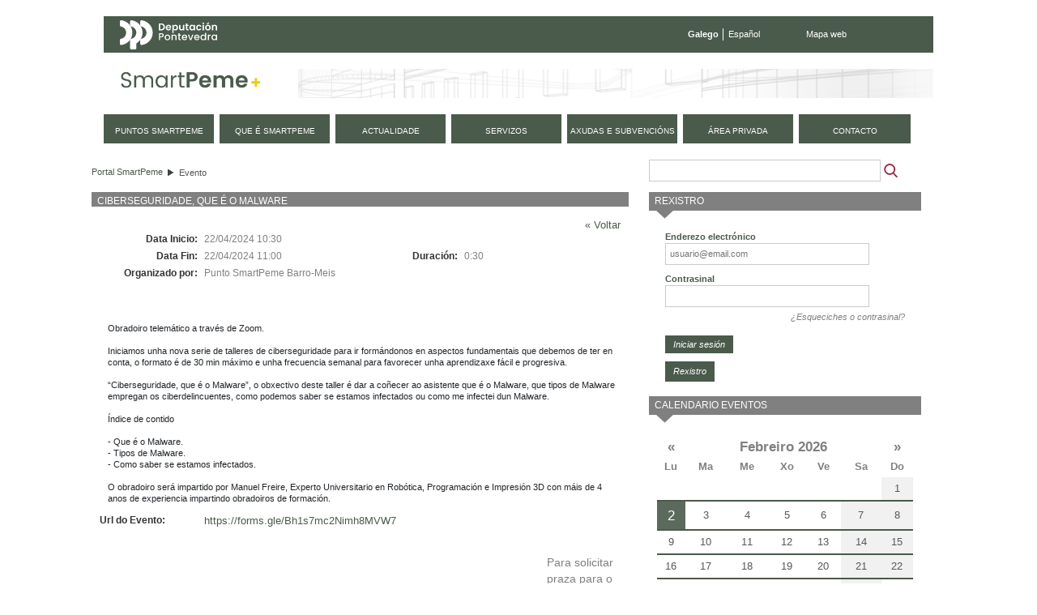

--- FILE ---
content_type: text/html;charset=UTF-8
request_url: https://smartpeme.depo.gal/gl/evento?p_p_id=detallesevento_WAR_CPAEportlet&eventId=11822593&redirect=https%3A%2F%2Fsmartpeme.depo.gal%2Fgl%2Fayudas-y-subvenciones%3Bjsessionid%3D659AE77A27F659AA2C8274EE5E9DFC88%3Fp_p_id%3Dayudas_WAR_CPAEportlet%26p_p_lifecycle%3D0%26p_p_state%3Dnormal%26p_p_mode%3Dview%26p_p_col_id%3Dcolumn-1%26p_p_col_pos%3D1%26p_p_col_count%3D2%26_ayudas_WAR_CPAEportlet_articleId%3D6918962
body_size: 9323
content:
<!DOCTYPE html> <html class="ltr" dir="ltr" lang="gl-ES"> <head> <title>Evento - SmartPeme</title> <meta http-equiv="X-UA-Compatible" content="IE=edge,chrome=1" /> <meta charset="utf-8"> <meta name="viewport" content="width=device-width, initial-scale=1, shrink-to-fit=no"> <link rel="stylesheet" href="https://stackpath.bootstrapcdn.com/bootstrap/4.1.3/css/bootstrap.min.css" integrity="sha384-MCw98/SFnGE8fJT3GXwEOngsV7Zt27NXFoaoApmYm81iuXoPkFOJwJ8ERdknLPMO" crossorigin="anonymous"> <meta content="text/html; charset=UTF-8" http-equiv="content-type" /> <link href="https://smartpeme.depo.gal/CPAE-mobile-theme/images/favicon.ico" rel="Shortcut Icon" /> <link href="https&#x3a;&#x2f;&#x2f;smartpeme&#x2e;depo&#x2e;gal&#x2f;evento&#x3f;p_p_id&#x3d;detallesevento_WAR_CPAEportlet&#x26;eventId&#x3d;11822593" rel="canonical" /> <link href="https&#x3a;&#x2f;&#x2f;smartpeme&#x2e;depo&#x2e;gal&#x2f;es&#x2f;evento&#x3f;p_p_id&#x3d;detallesevento_WAR_CPAEportlet&#x26;eventId&#x3d;11822593" hreflang="es-ES" rel="alternate" /> <link href="https&#x3a;&#x2f;&#x2f;smartpeme&#x2e;depo&#x2e;gal&#x2f;en&#x2f;evento&#x3f;p_p_id&#x3d;detallesevento_WAR_CPAEportlet&#x26;eventId&#x3d;11822593" hreflang="en-US" rel="alternate" /> <link href="&#x2f;html&#x2f;css&#x2f;main&#x2e;css&#x3f;browserId&#x3d;other&#x26;themeId&#x3d;CPAEmobile_WAR_CPAEmobiletheme&#x26;minifierType&#x3d;css&#x26;languageId&#x3d;gl_ES&#x26;b&#x3d;6101&#x26;t&#x3d;1376336428000" rel="stylesheet" type="text/css" /> <link href="/CPAE-portlet/css/main.css?browserId=other&amp;themeId=CPAEmobile_WAR_CPAEmobiletheme&amp;minifierType=css&amp;languageId=gl_ES&amp;b=6101&amp;t=1769970604000" rel="stylesheet" type="text/css" /> <link href="/html/portlet/search/css/main.css?browserId=other&amp;themeId=CPAEmobile_WAR_CPAEmobiletheme&amp;minifierType=css&amp;languageId=gl_ES&amp;b=6101&amp;t=1769970557000" rel="stylesheet" type="text/css" /> <link href="/html/portlet/login/css/main.css?browserId=other&amp;themeId=CPAEmobile_WAR_CPAEmobiletheme&amp;minifierType=css&amp;languageId=gl_ES&amp;b=6101&amp;t=1769970557000" rel="stylesheet" type="text/css" /> <link href="/html/portlet/journal_content/css/main.css?browserId=other&amp;themeId=CPAEmobile_WAR_CPAEmobiletheme&amp;minifierType=css&amp;languageId=gl_ES&amp;b=6101&amp;t=1769970557000" rel="stylesheet" type="text/css" /> <script type="text/javascript">/*<![CDATA[*/var Liferay={Browser:{acceptsGzip:function(){return true},getMajorVersion:function(){return 131},getRevision:function(){return"537.36"},getVersion:function(){return"131.0.0.0"},isAir:function(){return false},isChrome:function(){return true},isFirefox:function(){return false},isGecko:function(){return true},isIe:function(){return false},isIphone:function(){return false},isLinux:function(){return false},isMac:function(){return true},isMobile:function(){return false},isMozilla:function(){return false},isOpera:function(){return false},isRtf:function(){return true},isSafari:function(){return true},isSun:function(){return false},isWap:function(){return false},isWapXhtml:function(){return false},isWebKit:function(){return true},isWindows:function(){return false},isWml:function(){return false}},Data:{isCustomizationView:function(){return false},notices:[null]},ThemeDisplay:{getCDNDynamicResourcesHost:function(){return""},getCDNHost:function(){return""},getCompanyId:function(){return"10154"},getCompanyGroupId:function(){return"10192"},getUserId:function(){return"10158"},getDoAsUserIdEncoded:function(){return""},getPlid:function(){return"20375"},getLayoutId:function(){return"32"},getLayoutURL:function(){return"https://smartpeme.depo.gal/gl/evento"},isPrivateLayout:function(){return"false"},getParentLayoutId:function(){return"0"},getScopeGroupId:function(){return"10180"},getScopeGroupIdOrLiveGroupId:function(){return"10180"},getParentGroupId:function(){return"10180"},isImpersonated:function(){return false},isSignedIn:function(){return false},getDefaultLanguageId:function(){return"gl_ES"},getLanguageId:function(){return"gl_ES"},isAddSessionIdToURL:function(){return true},isFreeformLayout:function(){return false},isStateExclusive:function(){return false},isStateMaximized:function(){return false},isStatePopUp:function(){return false},getPathContext:function(){return""},getPathImage:function(){return"/image"},getPathJavaScript:function(){return"/html/js"},getPathMain:function(){return"/gl/c"},getPathThemeImages:function(){return"https://smartpeme.depo.gal/CPAE-mobile-theme/images"},getPathThemeRoot:function(){return"/CPAE-mobile-theme/"},getURLControlPanel:function(){return"/gl/group/control_panel;jsessionid=25A420755D401B4A39C5CB499C21CE33?doAsGroupId=10180&refererPlid=20375"},getURLHome:function(){return"https://smartpeme.depo.gal/web/smartpeme/inicio"},getSessionId:function(){return"25A420755D401B4A39C5CB499C21CE33"},getPortletSetupShowBordersDefault:function(){return true}},PropsValues:{NTLM_AUTH_ENABLED:false}};var themeDisplay=Liferay.ThemeDisplay;Liferay.AUI={getBaseURL:function(){return"https://smartpeme.depo.gal/html/js/aui/"},getCombine:function(){return true},getComboPath:function(){return"/combo/?browserId=other&minifierType=&languageId=gl_ES&b=6101&t=1377164128000&p=/html/js&"},getFilter:function(){return{replaceStr:function(c,b,a){return b+"m="+(c.split("/html/js")[1]||"")},searchExp:"(\\?|&)/([^&]+)"}},getJavaScriptRootPath:function(){return"/html/js"},getLangPath:function(){return"aui_lang.jsp?browserId=other&themeId=CPAEmobile_WAR_CPAEmobiletheme&colorSchemeId=01&minifierType=js&languageId=gl_ES&b=6101&t=1377164128000"},getRootPath:function(){return"/html/js/aui/"}};window.YUI_config={base:Liferay.AUI.getBaseURL(),comboBase:Liferay.AUI.getComboPath(),fetchCSS:true,filter:Liferay.AUI.getFilter(),root:Liferay.AUI.getRootPath(),useBrowserConsole:false};Liferay.authToken="jAN76Q63";Liferay.currentURL="\x2fgl\x2fevento\x3fp_p_id\x3ddetallesevento_WAR_CPAEportlet\x26eventId\x3d11822593\x26redirect\x3dhttps\x253A\x252F\x252Fsmartpeme\x2edepo\x2egal\x252Fgl\x252Fayudas-y-subvenciones\x253Bjsessionid\x253D659AE77A27F659AA2C8274EE5E9DFC88\x253Fp_p_id\x253Dayudas_WAR_CPAEportlet\x2526p_p_lifecycle\x253D0\x2526p_p_state\x253Dnormal\x2526p_p_mode\x253Dview\x2526p_p_col_id\x253Dcolumn-1\x2526p_p_col_pos\x253D1\x2526p_p_col_count\x253D2\x2526_ayudas_WAR_CPAEportlet_articleId\x253D6918962";Liferay.currentURLEncoded="%2Fgl%2Fevento%3Fp_p_id%3Ddetallesevento_WAR_CPAEportlet%26eventId%3D11822593%26redirect%3Dhttps%253A%252F%252Fsmartpeme.depo.gal%252Fgl%252Fayudas-y-subvenciones%253Bjsessionid%253D659AE77A27F659AA2C8274EE5E9DFC88%253Fp_p_id%253Dayudas_WAR_CPAEportlet%2526p_p_lifecycle%253D0%2526p_p_state%253Dnormal%2526p_p_mode%253Dview%2526p_p_col_id%253Dcolumn-1%2526p_p_col_pos%253D1%2526p_p_col_count%253D2%2526_ayudas_WAR_CPAEportlet_articleId%253D6918962";/*]]>*/</script> <script src="/html/js/barebone.jsp?browserId=other&amp;themeId=CPAEmobile_WAR_CPAEmobiletheme&amp;colorSchemeId=01&amp;minifierType=js&amp;minifierBundleId=javascript.barebone.files&amp;languageId=gl_ES&amp;b=6101&amp;t=1377164128000" type="text/javascript"></script> <script type="text/javascript">/*<![CDATA[*/Liferay.Portlet.list=["1_WAR_chatportlet","73_INSTANCE_vSxfF6V3799O","detallesevento_WAR_CPAEportlet","3","58","56_INSTANCE_KO1rMGk8JcQl","calendarioeventos_WAR_CPAEportlet"];/*]]>*/</script> <script type="text/javascript">/*<![CDATA[*/var _gaq=_gaq||[];_gaq.push(["_setAccount","UA-49300237-1"]);_gaq.push(["_trackPageview"]);(function(){var a=document.createElement("script");a.src=("https:"==document.location.protocol?"https://ssl":"http://www")+".google-analytics.com/ga.js";a.setAttribute("async","true");document.documentElement.firstChild.appendChild(a)})();/*]]>*/</script> <link class="lfr-css-file" href="https&#x3a;&#x2f;&#x2f;smartpeme&#x2e;depo&#x2e;gal&#x2f;CPAE-mobile-theme&#x2f;css&#x2f;main&#x2e;css&#x3f;browserId&#x3d;other&#x26;themeId&#x3d;CPAEmobile_WAR_CPAEmobiletheme&#x26;minifierType&#x3d;css&#x26;languageId&#x3d;gl_ES&#x26;b&#x3d;6101&#x26;t&#x3d;1710495156000" rel="stylesheet" type="text/css" /> <style type="text/css">#navigation a{font-size:.9em}</style> <style type="text/css">#p_p_id_detallesevento_WAR_CPAEportlet_{margin-top:0;margin-right:15px;margin-bottom:0;margin-left:0}#detallesevento-content tr:nth-child(5){display:none}#p_p_id_3_{margin-top:0;margin-right:0;margin-bottom:13px;margin-left:0}#p_p_id_56_INSTANCE_KO1rMGk8JcQl_{margin-top:0;margin-right:0;margin-bottom:15px;margin-left:0}</style> <script type="text/javascript">/*<![CDATA[*/var _gaq=_gaq||[];_gaq.push(["_setAccount","UA-49300237-1"]);_gaq.push(["_trackPageview"]);(function(){var b=document.createElement("script");b.type="text/javascript";b.async=true;b.src=("https:"==document.location.protocol?"https://ssl":"http://www")+".google-analytics.com/ga.js";var a=document.getElementsByTagName("script")[0];a.parentNode.insertBefore(b,a)})();/*]]>*/</script> <script src="https://code.jquery.com/jquery-3.3.1.slim.min.js" integrity="sha384-q8i/X+965DzO0rT7abK41JStQIAqVgRVzpbzo5smXKp4YfRvH+8abtTE1Pi6jizo" crossorigin="anonymous"></script> <script src="https://cdnjs.cloudflare.com/ajax/libs/popper.js/1.14.3/umd/popper.min.js" integrity="sha384-ZMP7rVo3mIykV+2+9J3UJ46jBk0WLaUAdn689aCwoqbBJiSnjAK/l8WvCWPIPm49" crossorigin="anonymous"></script> <script src="https://stackpath.bootstrapcdn.com/bootstrap/4.1.3/js/bootstrap.min.js" integrity="sha384-ChfqqxuZUCnJSK3+MXmPNIyE6ZbWh2IMqE241rYiqJxyMiZ6OW/JmZQ5stwEULTy" crossorigin="anonymous"></script> <script type="text/javascript" src="https://smartpeme.depo.gal/CPAE-mobile-theme/js/jquery-ui-1.10.4.custom.min.js"></script> <script type="text/javascript" src="https://smartpeme.depo.gal/CPAE-mobile-theme/js/jquery.maskedinput.min.js"></script> <script src="https://smartpeme.depo.gal/CPAE-mobile-theme/js/i18n/gl.js"></script> <script type="text/javascript" src="https://smartpeme.depo.gal/CPAE-mobile-theme/js/comun.js"></script> </head> <body class=" yui3-skin-sam controls-visible guest-site signed-out public-page site"> <nav class="navbar-collapse" id="navigation_mobile"> <div class="idiomas"> <ul class="idiomas"> <li class="activo"> Galego </li> <li class="last"> <a href="/es/evento?p_p_id=detallesevento_WAR_CPAEportlet&eventId=11822593&redirect=https%3A%2F%2Fsmartpeme.depo.gal%2Fgl%2Fayudas-y-subvenciones%3Bjsessionid%3D659AE77A27F659AA2C8274EE5E9DFC88%3Fp_p_id%3Dayudas_WAR_CPAEportlet%26p_p_lifecycle%3D0%26p_p_state%3Dnormal%26p_p_mode%3Dview%26p_p_col_id%3Dcolumn-1%26p_p_col_pos%3D1%26p_p_col_count%3D2%26_ayudas_WAR_CPAEportlet_articleId%3D6918962" class="es">Español</a> </li> </ul> </div> <div class="buscador"> <form method="get" action="/web/smartpeme/buscador"> <input class="buscar" type="hidden" name="_3_struts_action" value="/search/search">
				<input class="buscar" type="hidden" name="p_p_id" value="3">
				<input class="buscar" type="hidden" name="p_p_state" value="normal">
				<input class="buscar" type="hidden" name="p_p_lifecycle" value="0">
				<input class="buscar" type="hidden" name="_3_groupId" value="10180">
				<label class="indentado" for="txtBuscar">Buscar</label>
				<input class="buscar focus" aria-label="Buscador" type="text" id="txtBuscar" name="_3_keywords" placeholder="Buscar" value="">
				<input class="boton_buscar" type="submit" value="Buscar">
			</form>
		</div>

	<div class="rmm">
		<ul class="nav navbar-nav " id="primer_nivel">
															<li>
											<a href="https://smartpeme.depo.gal/gl/puntos-smartpeme;jsessionid=25A420755D401B4A39C5CB499C21CE33" ><span>
























































 Puntos SmartPeme</span></a>
			</li>
														<li>
											<a href="https://smartpeme.depo.gal/gl/que-es-smartpeme;jsessionid=25A420755D401B4A39C5CB499C21CE33" ><span>
























































 Que é SmartPeme</span></a>
			</li>
														<li>
											<a href="https://smartpeme.depo.gal/gl/actualidad;jsessionid=25A420755D401B4A39C5CB499C21CE33" ><span>
























































 Actualidade</span></a>
			</li>
														<li>
											<a href="https://smartpeme.depo.gal/gl/servicios;jsessionid=25A420755D401B4A39C5CB499C21CE33" ><span>
























































 Servizos</span></a>
			</li>
														<li>
											<a href="https://smartpeme.depo.gal/gl/ayudas-y-subvenciones;jsessionid=25A420755D401B4A39C5CB499C21CE33" ><span>
























































 Axudas e subvencións</span></a>
			</li>
														<li class="displayNone">
											<a href="https://smartpeme.depo.gal/gl/contacto;jsessionid=25A420755D401B4A39C5CB499C21CE33" ><span>
























































 Contacto</span></a>
			</li>
							<li>
				<a href="/gl/c/portal/login?p_l_id=20375" rel="nofollow">
					<span>
						Área privada					</span>
				</a>
			</li>
				<li class="contacto">
			<a href="/gl/contacto">
				<span>
					Contacto
				</span>
			</a>
		</li>
		
				<li class="eventos">
			<a href="/gl/eventos">
				<span>
					Próximos eventos
				</span>
			</a>
		</li>
		</ul>
	</div>



			<div class="redes-sociales">
				<a href="https://www.facebook.com/DeputacionPontevedra" target="depo_facebook"><i class="fa fa-facebook"></i><span class="sr-only">Facebook</span></a>
				<a href="https://twitter.com/depo_es" target="depo_twitter"><i class="fa fa-twitter"></i><span class="sr-only">twitter</span></a>
				<a href="http://www.youtube.com/user/DiputacionPontevedra" target="depo_youtube"><i class="fa fa-youtube"></i><span class="sr-only">youtube</span></a>
			</div>


</nav>
          










































































































<div id="overlay">&nbsp;</div>


<div id="wrapper">
	<a href="#main-content" id="skip-to-content">Volver ao contido</a>

	<header id="banner" role="banner">
		<div class="menu-sup">
			<a class="enlace-depo" href="http://www.depo.es" target="_blank">
				<img src="https://www.depo.gal/o/institucional-theme/images/institucional/logo_white.svg" alt="depo.es">
			</a>
			<ul class="idiomas">
									<li class="activo">
						Galego
					</li>
					<li class="last">
						<a href="/es/evento?p_p_id=detallesevento_WAR_CPAEportlet&eventId=11822593&redirect=https%3A%2F%2Fsmartpeme.depo.gal%2Fgl%2Fayudas-y-subvenciones%3Bjsessionid%3D659AE77A27F659AA2C8274EE5E9DFC88%3Fp_p_id%3Dayudas_WAR_CPAEportlet%26p_p_lifecycle%3D0%26p_p_state%3Dnormal%26p_p_mode%3Dview%26p_p_col_id%3Dcolumn-1%26p_p_col_pos%3D1%26p_p_col_count%3D2%26_ayudas_WAR_CPAEportlet_articleId%3D6918962" class="es">Español</a>
					</li>
							</ul>
			<ul class="enlaces">
				<li class="last">
					<a href="/gl/mapa-web">Mapa web</a>
				</li>
			</ul>
		</div>
		
		<div id="heading">
			<h1 class="site-title">
				<a class="logo custom-logo" href="/gl/inicio" title="Ir a Portal SmartPeme">
					<img alt="Portal SmartPeme" src="https://smartpeme.depo.gal/CPAE-mobile-theme/images/logo_smartpeme.png" /> </a> </h1> <div id="hamburguer"> <button class="hamburger hamburger--squeeze" type="button"> <span class="hamburger-box"> <span class="hamburger-inner"></span> </span> </button> </div> </div> <nav class="sort-pages modify-pages" id="navigation"> <h1> <span>Navegación</span> </h1> <ul> <li> <a href="https://smartpeme.depo.gal/gl/puntos-smartpeme;jsessionid=25A420755D401B4A39C5CB499C21CE33" ><span> Puntos SmartPeme</span></a> </li> <li> <a href="https://smartpeme.depo.gal/gl/que-es-smartpeme;jsessionid=25A420755D401B4A39C5CB499C21CE33" ><span> Que é SmartPeme</span></a> </li> <li> <a href="https://smartpeme.depo.gal/gl/actualidad;jsessionid=25A420755D401B4A39C5CB499C21CE33" ><span> Actualidade</span></a> </li> <li> <a href="https://smartpeme.depo.gal/gl/servicios;jsessionid=25A420755D401B4A39C5CB499C21CE33" ><span> Servizos</span></a> </li> <li> <a href="https://smartpeme.depo.gal/gl/ayudas-y-subvenciones;jsessionid=25A420755D401B4A39C5CB499C21CE33" ><span> Axudas e subvencións</span></a> </li> <li class="displayNone"> <a href="https://smartpeme.depo.gal/gl/contacto;jsessionid=25A420755D401B4A39C5CB499C21CE33" ><span> Contacto</span></a> </li> <li> <a href="/gl/c/portal/login?p_l_id=20375" rel="nofollow"> <span> Área privada </span> </a> </li> <li class="contacto"> <a href="/gl/contacto"> <span> contacto </span> </a> </li> </ul> </nav> </header> <div id="content"> <h2 class="page-title sr-only"> <span>Evento</span> </h2> <div class="portlet-boundary portlet-boundary_103_ portlet-static portlet-static-end " id="p_p_id_103_" > <span id="p_103"></span> <div class="portlet-body"> </div> </div> <div id="main-content" role="main"> <div class="row"> <div class="col-sm-8" id="column-1"> <div class="portlet-dropzone portlet-column-content portlet-column-content-first" id="layout-column_column-1"> <div class="portlet-boundary portlet-boundary_73_ portlet-static portlet-static-end portlet-borderless portlet-breadcrumb " id="p_p_id_73_INSTANCE_vSxfF6V3799O_" > <span id="p_73_INSTANCE_vSxfF6V3799O"></span> <div class="portlet-body"> <div class="portlet-borderless-container" style=""> <div class="portlet-body"> <ul class="breadcrumbs breadcrumbs-horizontal lfr-component"> <li class="first"><span><a href="https://smartpeme.depo.gal/gl;jsessionid=25A420755D401B4A39C5CB499C21CE33">Portal SmartPeme</a></span></li><li class="last"><span><a href="https://smartpeme.depo.gal/gl/evento;jsessionid=25A420755D401B4A39C5CB499C21CE33" >Evento</a></span></li> </ul> </div> </div> </div> </div> <div class="portlet-boundary portlet-boundary_detallesevento_WAR_CPAEportlet_ portlet-static portlet-static-end portlet-borderless detallesevento-portlet " id="p_p_id_detallesevento_WAR_CPAEportlet_" > <span id="p_detallesevento_WAR_CPAEportlet"></span> <div class="portlet-body"> <div class="portlet-borderless-container" style=""> <div class="portlet-body"> <div id="detallesevento-content" class="detallesevento-content"> <div class="detallesevento-titulo"> <h1>Ciberseguridade, que é o malware</h1> </div> <div class="detallesevento-contenido"> <div class="volver"> <a href="https://smartpeme.depo.gal/gl/ayudas-y-subvenciones;jsessionid=659AE77A27F659AA2C8274EE5E9DFC88?p_p_id=ayudas_WAR_CPAEportlet&p_p_lifecycle=0&p_p_state=normal&p_p_mode=view&p_p_col_id=column-1&p_p_col_pos=1&p_p_col_count=2&_ayudas_WAR_CPAEportlet_articleId=6918962">&laquo; Voltar</a> </div> <table border="0"> <tbody> <tr> <td colspan="1" class="right col1 etiqueta primera"> Data Inicio:&nbsp; </td> <td class="col2"><span class="contenido">22/04/2024 10:30</span></td> <td class="col3">&nbsp;</td> <td class="col4">&nbsp;</td> </tr> <tr> <td colspan="1" class="right col1 etiqueta primera"> Data Fin:&nbsp; </td> <td class="col2"><span class="contenido">22/04/2024 11:00</span></td> <td class="right etiqueta"> Duraci&oacute;n:&nbsp; </td> <td> 0:30 </td> </tr> <tr> <td class="right etiqueta primera"> Organizado por:&nbsp; </td> <td colspan="3">Punto SmartPeme Barro-Meis&nbsp;</td> </tr> <tr> <td colspan="4">&nbsp;</td> </tr> <tr> <td class="right etiqueta primera"> Tipo de Evento:&nbsp; </td> <td >Taller&nbsp;</td> <td class="right etiqueta">&nbsp;</td> <td> &nbsp; </td> </tr> <tr> <td class="right etiqueta primera"> </td> <td> &nbsp; </td> <td class="right etiqueta">&nbsp;</td> <td> &nbsp; </td> </tr> <tr> <td colspan="4">&nbsp;</td> </tr> <tr> <td class="completa" colspan="4"> <pre class="nocode mLeft10">Obradoiro telemático a través de Zoom.

Iniciamos unha nova serie de talleres de ciberseguridade para ir formándonos en aspectos fundamentais que debemos de ter en conta, o formato é de 30 min máximo e unha frecuencia semanal para favorecer unha aprendizaxe fácil e progresiva.

“Ciberseguridade, que é o Malware”, o obxectivo deste taller é dar a coñecer ao asistente que é o Malware, que tipos de Malware empregan os ciberdelincuentes, como podemos saber se estamos infectados ou como me infectei dun Malware.

Índice de contido

- Que é o Malware.
- Tipos de Malware.
- Como saber se estamos infectados.

O obradoiro será impartido por Manuel Freire, Experto Universitario en Robótica, Programación e Impresión 3D con máis de 4 anos de experiencia impartindo obradoiros de formación.</pre> </td> </tr> <tr> <td class="etiqueta">Url do Evento:</td> <td colspan="3"><a href="https://forms.gle/Bh1s7mc2Nimh8MVW7" target="_blank">https://forms.gle/Bh1s7mc2Nimh8MVW7</a></td> </tr> </tbody> </table> </div> <div class="cleaner"></div> <div class="detallesevento-suscripcion"> <div> Para solicitar praza para o evento, &eacute; necesario <a href="/c/portal/login?redirect=https%3A%2F%2Fsmartpeme.depo.gal%2Fgl%2Fevento%3Fp_p_id%3Ddetallesevento_WAR_CPAEportlet%26eventId%3D11822593"> inscribirse </a> </div> </div> </div> </div> </div> </div> </div> </div> </div> <div class="col-sm-4" id="column-2"> <div class="portlet-dropzone portlet-column-content portlet-column-content-last" id="layout-column_column-2"> <div class="portlet-boundary portlet-boundary_3_ portlet-static portlet-static-end portlet-borderless portlet-search " id="p_p_id_3_" > <span id="p_3"></span> <div class="portlet-body"> <div class="portlet-borderless-container" style=""> <div class="portlet-body"> <form action="https://smartpeme.depo.gal/gl/evento;jsessionid=25A420755D401B4A39C5CB499C21CE33?p_p_id=3&p_p_lifecycle=0&p_p_state=maximized&p_p_mode=view&p_p_col_id=column-2&p_p_col_count=4&_3_struts_action=%2Fsearch%2Fsearch&_3_redirect=%2Fgl%2Fevento%3Fp_p_id%3Ddetallesevento_WAR_CPAEportlet%26eventId%3D11822593%26redirect%3Dhttps%253A%252F%252Fsmartpeme.depo.gal%252Fgl%252Fayudas-y-subvenciones%253Bjsessionid%253D659AE77A27F659AA2C8274EE5E9DFC88%253Fp_p_id%253Dayudas_WAR_CPAEportlet%2526p_p_lifecycle%253D0%2526p_p_state%253Dnormal%2526p_p_mode%253Dview%2526p_p_col_id%253Dcolumn-1%2526p_p_col_pos%253D1%2526p_p_col_count%253D2%2526_ayudas_WAR_CPAEportlet_articleId%253D6918962" method="get" name="ctem_3_fm" onSubmit="ctem_3_search(); return false;"> <input name="p_p_id" type="hidden" value="3" /><input name="p_p_lifecycle" type="hidden" value="0" /><input name="p_p_state" type="hidden" value="maximized" /><input name="p_p_mode" type="hidden" value="view" /><input name="p_p_col_id" type="hidden" value="column-2" /><input name="p_p_col_count" type="hidden" value="4" /><input name="_3_struts_action" type="hidden" value="&#x2f;search&#x2f;search" /><input name="_3_redirect" type="hidden" value="&#x2f;gl&#x2f;evento&#x3f;p_p_id&#x3d;detallesevento_WAR_CPAEportlet&#x26;eventId&#x3d;11822593&#x26;redirect&#x3d;https&#x25;3A&#x25;2F&#x25;2Fsmartpeme&#x2e;depo&#x2e;gal&#x25;2Fgl&#x25;2Fayudas-y-subvenciones&#x25;3Bjsessionid&#x25;3D659AE77A27F659AA2C8274EE5E9DFC88&#x25;3Fp_p_id&#x25;3Dayudas_WAR_CPAEportlet&#x25;26p_p_lifecycle&#x25;3D0&#x25;26p_p_state&#x25;3Dnormal&#x25;26p_p_mode&#x25;3Dview&#x25;26p_p_col_id&#x25;3Dcolumn-1&#x25;26p_p_col_pos&#x25;3D1&#x25;26p_p_col_count&#x25;3D2&#x25;26_ayudas_WAR_CPAEportlet_articleId&#x25;3D6918962" /> <input name="_3_keywords" size="30" type="text" value="" /> <select name="_3_groupId"> <option value="0" selected>Todos os sitios</option> <option value="10180" >Este sitio</option> </select> <input align="absmiddle" border="0" src="https://smartpeme.depo.gal/CPAE-mobile-theme/images/common/search.png" title="Buscar" type="image" /> </form> </div> </div> </div> </div> <div class="portlet-boundary portlet-boundary_58_ portlet-static portlet-static-end portlet-login " id="p_p_id_58_" > <span id="p_58"></span> <div class="portlet-body"> <section class="portlet" id="portlet_58"> <header class="portlet-topper"> <h1 class="portlet-title"> <span > <img class="icon" id="suxb" src="https://smartpeme.depo.gal/CPAE-mobile-theme/images/spacer.png" alt="" style="background-image: url('/html/icons/_sprite.png'); background-position: 50% -592px; background-repeat: no-repeat; height: 16px; width: 16px;" /> </span> <span class="portlet-title-text">Rexistro</span> </h1> <menu class="portlet-topper-toolbar" id="portlet-topper-toolbar_58" type="toolbar"> </menu> </header> <div class="portlet-content"> <div class=" portlet-content-container" style=""> <div class="portlet-body"> <form action="https://smartpeme.depo.gal/gl/evento;jsessionid=25A420755D401B4A39C5CB499C21CE33?p_auth=jAN76Q63&amp;p_p_id=58&amp;p_p_lifecycle=1&amp;p_p_state=normal&amp;p_p_mode=view&amp;p_p_col_id=column-2&amp;p_p_col_pos=1&amp;p_p_col_count=4&amp;saveLastPath=0&amp;_58_struts_action=%2Flogin%2Flogin&amp;_58_doActionAfterLogin=false" class="aui-form " id="_58_fm" method="post" name="_58_fm" autocomplete="on" > <input name="_58_formDate" type="hidden" value="1770051598904" /> <input class="aui-field-input aui-field-input-text"  id="_58_redirect"  name="_58_redirect"     type="hidden" value=""   /> <fieldset class="aui-fieldset " > <div class="aui-fieldset-content "> <span class="aui-field aui-field-text"> <span class="aui-field-content"> <label class="aui-field-label" for="_58_login"> Enderezo electr&oacute;nico </label> <span class="aui-field-element "> <input class="aui-field-input aui-field-input-text"  id="_58_login"  name="_58_login"     type="text" value=""   /> </span> </span> </span> <span class="aui-field aui-field-text"> <span class="aui-field-content"> <label class="aui-field-label" for="_58_password"> Contrasinal </label> <span class="aui-field-element "> <input class="aui-field-input aui-field-input-text"  id="_58_password"  name="_58_password"     type="password" value=""   /> </span> </span> </span> <span id="_58_passwordCapsLockSpan" style="display: none;">O bloqueo de mayúsculas está habilitado.</span> </div></fieldset> <div class="forgot-password"> <a href="https://smartpeme.depo.gal/gl/evento;jsessionid=25A420755D401B4A39C5CB499C21CE33?p_p_id=58&p_p_lifecycle=0&p_p_state=normal&p_p_mode=view&p_p_col_id=column-2&p_p_col_pos=1&p_p_col_count=4&_58_struts_action=%2Flogin%2Fforgot_password">¿Esqueciches o contrasinal?</a> </div> <div class="aui-button-holder " > <span class="aui-button aui-button-submit"> <span class="aui-button-content"> <input class="aui-button-input aui-button-input-submit"    type='submit' value="Iniciar sesi&oacute;n"    /> </span> </span> </div> </form> <div class="navigation"> <span > <a class="taglib-icon" href="https://smartpeme.depo.gal/gl/evento;jsessionid=25A420755D401B4A39C5CB499C21CE33?p_p_id=58&amp;p_p_lifecycle=0&amp;p_p_state=maximized&amp;p_p_mode=view&amp;p_p_col_id=column-2&amp;p_p_col_pos=1&amp;p_p_col_count=4&amp;saveLastPath=0&amp;_58_struts_action=%2Flogin%2Fcreate_account" id="_58_ctvk" > <img class="icon" src="https://smartpeme.depo.gal/CPAE-mobile-theme/images/common/add_user.png" alt="" /> <span class="taglib-text">Rexistro</span> </a> </span> </div> <!-- cssClass="clase1" --> </div> </div> </div> </section> </div> </div> <div class="portlet-boundary portlet-boundary_56_ portlet-static portlet-static-end portlet-borderless portlet-journal-content " id="p_p_id_56_INSTANCE_KO1rMGk8JcQl_" > <span id="p_56_INSTANCE_KO1rMGk8JcQl"></span> <div class="portlet-body"> </div> </div> <div class="portlet-boundary portlet-boundary_calendarioeventos_WAR_CPAEportlet_ portlet-static portlet-static-end calendarioeventos-portlet " id="p_p_id_calendarioeventos_WAR_CPAEportlet_" > <span id="p_calendarioeventos_WAR_CPAEportlet"></span> <div class="portlet-body"> <section class="portlet" id="portlet_calendarioeventos_WAR_CPAEportlet"> <header class="portlet-topper"> <h1 class="portlet-title"> <span > <img class="icon" id="tbsm" src="/CPAE-portlet/icon.png" alt="" /> </span> <span class="portlet-title-text">Calendario eventos</span> </h1> <menu class="portlet-topper-toolbar" id="portlet-topper-toolbar_calendarioeventos_WAR_CPAEportlet" type="toolbar"> </menu> </header> <div class="portlet-content"> <div class=" portlet-content-container" style=""> <div class="portlet-body"> <div id="calendarioeventos-content" class="calendarioeventos-content"> <table class="calendario"> <thead> <tr class="calendario-cabecera"> <th><a href="https://smartpeme.depo.gal/gl/evento;jsessionid=25A420755D401B4A39C5CB499C21CE33?p_p_id=calendarioeventos_WAR_CPAEportlet&p_p_lifecycle=0&p_p_state=normal&p_p_mode=view&p_p_col_id=column-2&p_p_col_pos=3&p_p_col_count=4&&mesAnterior&mes=0&anho=2026&fechaInicio=01/01/2026&fechaFin=31/01/2026" title="Mes anterior" class="mes-anterior"><span>&laquo;</span></a></th> <th colspan="5"><a href="/gl/evento"><span>Febreiro 2026</span></a></th> <th><a href="https://smartpeme.depo.gal/gl/evento;jsessionid=25A420755D401B4A39C5CB499C21CE33?p_p_id=calendarioeventos_WAR_CPAEportlet&p_p_lifecycle=0&p_p_state=normal&p_p_mode=view&p_p_col_id=column-2&p_p_col_pos=3&p_p_col_count=4&&mesSiguiente&mes=2&anho=2026&fechaInicio=01/03/2026&fechaFin=31/03/2026" title="Mes seguinte" class="mes-siguiente"><span>&raquo;</span></a></th> </tr> <tr class="calendario-titulo"> <th>Lu</th> <th>Ma</th> <th>Me</th> <th>Xo</th> <th>Ve</th> <th>Sa</th> <th>Do</th> </tr> </thead> <tbody> <tr> <td></td> <td></td> <td></td> <td></td> <td></td> <td></td> <td class="domingo"><span>1</span></td> </tr> <tr> <td class=""><a href="eventos?mes=1&fechaFin=2%2F2%2F2026&fechaInicio=2%2F2%2F2026&anho=2026"><span>2</span></a></td> <td class=""><span>3</span></td> <td class=""><span>4</span></td> <td class=""><span>5</span></td> <td class=""><span>6</span></td> <td class="sabado"><span>7</span></td> <td class="domingo"><span>8</span></td> </tr> <tr> <td class=""><span>9</span></td> <td class=""><span>10</span></td> <td class=""><span>11</span></td> <td class=""><span>12</span></td> <td class=""><span>13</span></td> <td class="sabado"><span>14</span></td> <td class="domingo"><span>15</span></td> </tr> <tr> <td class=""><span>16</span></td> <td class=""><span>17</span></td> <td class=""><span>18</span></td> <td class=""><span>19</span></td> <td class=""><span>20</span></td> <td class="sabado"><span>21</span></td> <td class="domingo"><span>22</span></td> </tr> <tr> <td class=""><span>23</span></td> <td class=""><span>24</span></td> <td class=""><span>25</span></td> <td class=""><span>26</span></td> <td class=""><span>27</span></td> <td class="sabado"><span>28</span></td> <td></td> </tr> </tbody> </table> </div> <div id="calendarioeventos-proximoseventos-content" class="calendarioeventos-proximoseventos-content"> <br /> <div class="portlet-msg-info"> Non hai eventos </div> <div class="enlace-proximos-eventos"> <a href="https://smartpeme.depo.gal/gl/eventos">Pr&oacute;ximos eventos</a> </div> <div class="eventos-leyenda"> <h2>Lenda:</h2> <div class="eventos-leyenda-abierto"> Evento Aberto </div> <div class="eventos-leyenda-cerrado"> Evento Pechado/Cancelado </div> <div class="eventos-leyenda-inscrito"> Inscrito a este evento </div> </div> </div> </div> </div> </div> </section> </div> </div> </div> </div> </div> </div> <div class="portlet-boundary portlet-boundary_1_WAR_chatportlet_ portlet-static portlet-static-end chat-portlet " id="p_p_id_1_WAR_chatportlet_" > <span id="p_1_WAR_chatportlet"></span> <div class="portlet-body"> </div> </div> <form action="#" id="hrefFm" method="post" name="hrefFm"> <span></span> </form> </div> <footer id="footer" role="contentinfo"> <div class="footer-logos"> <a href="http://ec.europa.eu/regional_policy/thefunds/regional/index_es.cfm" target="depo_feder"><img src="https://smartpeme.depo.gal/CPAE-mobile-theme/images/banner_feder.png" alt="FEDER"></a> <a href="http://www.minhap.gob.es/"><img src="https://smartpeme.depo.gal/CPAE-mobile-theme/images/banner_mhaapp.png" target="depo_mhaapp" alt="Ministerio de Hacienda y Administraciones Públicas"></a> </div> <div class="footer-inners"> <p class="azul">Copyright &copy; 2026. Deputación de Pontevedra. Reservados todos los derechos | </span><span class="gris"><a href="/gl/aviso-legal">Aviso legal</a> | <a href="/gl/accesibilidad">Accesibilidade</a></p> <p>Pazo Deputación Provincial. Avda. Montero Ríos, s/n - 36071 Pontevedra ES | <i class="fa fa-telephone"></i> +34 986 804 100 <i class="fa fa-fax"></i>+34 986 804 124</span></p> <div class="redes-sociales"> <a href="https://www.facebook.com/DeputacionPontevedra" target="depo_facebook"><img src="https://smartpeme.depo.gal/CPAE-mobile-theme/images/ico_facebook.png" alt=""><span class="sr-only">Facebook</span></a> <a href="https://twitter.com/depo_es" target="depo_twitter"><img src="https://smartpeme.depo.gal/CPAE-mobile-theme/images/ico_twitter.png" alt=""><span class="sr-only">Twitter</span></a> <a href="http://www.youtube.com/user/DiputacionPontevedra" target="depo_youtube"><img src="https://smartpeme.depo.gal/CPAE-mobile-theme/images/ico_youtube.png" alt=""><span class="sr-only">YouTube</span></a> </div> </div> </footer> </div> <script>/*<![CDATA[*/$("#hamburguer").click(function(){var b=$("#wrapper").attr("class");if(b=="open"){jQuery("#main-content").unbind("touchmove");jQuery("#wrapper").css("min-height","auto");jQuery("#wrapper").css("width","100%");jQuery("#wrapper").css("position","relative");jQuery("#wrapper").css("overflow","auto")}else{jQuery("#wrapper").css("min-height",jQuery(window).height());jQuery("#wrapper").css("position","fixed");jQuery("#wrapper").css("overflow","hidden");var a=jQuery("#wrapper").width();jQuery("#wrapper").css("width",a);jQuery("#main-content").bind("touchmove",function(c){c.preventDefault()})}$("#hamburguer button").toggleClass("is-active");$(this).toggleClass("open");$("#wrapper").toggleClass("open");$("#navigation_mobile").toggleClass("open")});/*]]>*/</script> </body> <script src="/CPAE-portlet/js/main.js?browserId=other&amp;minifierType=js&amp;languageId=gl_ES&amp;b=6101&amp;t=1769970604000" type="text/javascript"></script> <script type="text/javascript">/*<![CDATA[*/Liferay.Util.addInputFocus();Liferay.Portlet.runtimePortletIds=["103","1_WAR_chatportlet"];/*]]>*/</script> <script type="text/javascript">/*<![CDATA[*/Liferay.Portlet.onLoad({canEditTitle:false,columnPos:0,isStatic:"end",namespacedId:"p_p_id_103_",portletId:"103",refreshURL:"\x2fgl\x2fc\x2fportal\x2frender_portlet\x3fp_l_id\x3d20375\x26p_p_id\x3d103\x26p_p_lifecycle\x3d0\x26p_t_lifecycle\x3d0\x26p_p_state\x3dnormal\x26p_p_mode\x3dview\x26p_p_col_id\x3d\x26p_p_col_pos\x3d0\x26p_p_col_count\x3d0\x26p_p_isolated\x3d1\x26currentURL\x3d\x252Fgl\x252Fevento\x253Fp_p_id\x253Ddetallesevento_WAR_CPAEportlet\x2526eventId\x253D11822593\x2526redirect\x253Dhttps\x25253A\x25252F\x25252Fsmartpeme\x2edepo\x2egal\x25252Fgl\x25252Fayudas-y-subvenciones\x25253Bjsessionid\x25253D659AE77A27F659AA2C8274EE5E9DFC88\x25253Fp_p_id\x25253Dayudas_WAR_CPAEportlet\x252526p_p_lifecycle\x25253D0\x252526p_p_state\x25253Dnormal\x252526p_p_mode\x25253Dview\x252526p_p_col_id\x25253Dcolumn-1\x252526p_p_col_pos\x25253D1\x252526p_p_col_count\x25253D2\x252526_ayudas_WAR_CPAEportlet_articleId\x25253D6918962"});Liferay.Portlet.onLoad({canEditTitle:false,columnPos:2,isStatic:"end",namespacedId:"p_p_id_56_INSTANCE_KO1rMGk8JcQl_",portletId:"56_INSTANCE_KO1rMGk8JcQl",refreshURL:"\x2fgl\x2fc\x2fportal\x2frender_portlet\x3fp_l_id\x3d20375\x26p_p_id\x3d56_INSTANCE_KO1rMGk8JcQl\x26p_p_lifecycle\x3d0\x26p_t_lifecycle\x3d0\x26p_p_state\x3dnormal\x26p_p_mode\x3dview\x26p_p_col_id\x3dcolumn-2\x26p_p_col_pos\x3d2\x26p_p_col_count\x3d4\x26p_p_isolated\x3d1\x26currentURL\x3d\x252Fgl\x252Fevento\x253Fp_p_id\x253Ddetallesevento_WAR_CPAEportlet\x2526eventId\x253D11822593\x2526redirect\x253Dhttps\x25253A\x25252F\x25252Fsmartpeme\x2edepo\x2egal\x25252Fgl\x25252Fayudas-y-subvenciones\x25253Bjsessionid\x25253D659AE77A27F659AA2C8274EE5E9DFC88\x25253Fp_p_id\x25253Dayudas_WAR_CPAEportlet\x252526p_p_lifecycle\x25253D0\x252526p_p_state\x25253Dnormal\x252526p_p_mode\x25253Dview\x252526p_p_col_id\x25253Dcolumn-1\x252526p_p_col_pos\x25253D1\x252526p_p_col_count\x25253D2\x252526_ayudas_WAR_CPAEportlet_articleId\x25253D6918962"});Liferay.Portlet.onLoad({canEditTitle:false,columnPos:1,isStatic:"end",namespacedId:"p_p_id_58_",portletId:"58",refreshURL:"\x2fgl\x2fc\x2fportal\x2frender_portlet\x3fp_l_id\x3d20375\x26p_p_id\x3d58\x26p_p_lifecycle\x3d0\x26p_t_lifecycle\x3d0\x26p_p_state\x3dnormal\x26p_p_mode\x3dview\x26p_p_col_id\x3dcolumn-2\x26p_p_col_pos\x3d1\x26p_p_col_count\x3d4\x26p_p_isolated\x3d1\x26currentURL\x3d\x252Fgl\x252Fevento\x253Fp_p_id\x253Ddetallesevento_WAR_CPAEportlet\x2526eventId\x253D11822593\x2526redirect\x253Dhttps\x25253A\x25252F\x25252Fsmartpeme\x2edepo\x2egal\x25252Fgl\x25252Fayudas-y-subvenciones\x25253Bjsessionid\x25253D659AE77A27F659AA2C8274EE5E9DFC88\x25253Fp_p_id\x25253Dayudas_WAR_CPAEportlet\x252526p_p_lifecycle\x25253D0\x252526p_p_state\x25253Dnormal\x252526p_p_mode\x25253Dview\x252526p_p_col_id\x25253Dcolumn-1\x252526p_p_col_pos\x25253D1\x252526p_p_col_count\x25253D2\x252526_ayudas_WAR_CPAEportlet_articleId\x25253D6918962"});Liferay.Portlet.onLoad({canEditTitle:false,columnPos:0,isStatic:"end",namespacedId:"p_p_id_73_INSTANCE_vSxfF6V3799O_",portletId:"73_INSTANCE_vSxfF6V3799O",refreshURL:"\x2fgl\x2fc\x2fportal\x2frender_portlet\x3fp_l_id\x3d20375\x26p_p_id\x3d73_INSTANCE_vSxfF6V3799O\x26p_p_lifecycle\x3d0\x26p_t_lifecycle\x3d0\x26p_p_state\x3dnormal\x26p_p_mode\x3dview\x26p_p_col_id\x3dcolumn-1\x26p_p_col_pos\x3d0\x26p_p_col_count\x3d2\x26p_p_isolated\x3d1\x26currentURL\x3d\x252Fgl\x252Fevento\x253Fp_p_id\x253Ddetallesevento_WAR_CPAEportlet\x2526eventId\x253D11822593\x2526redirect\x253Dhttps\x25253A\x25252F\x25252Fsmartpeme\x2edepo\x2egal\x25252Fgl\x25252Fayudas-y-subvenciones\x25253Bjsessionid\x25253D659AE77A27F659AA2C8274EE5E9DFC88\x25253Fp_p_id\x25253Dayudas_WAR_CPAEportlet\x252526p_p_lifecycle\x25253D0\x252526p_p_state\x25253Dnormal\x252526p_p_mode\x25253Dview\x252526p_p_col_id\x25253Dcolumn-1\x252526p_p_col_pos\x25253D1\x252526p_p_col_count\x25253D2\x252526_ayudas_WAR_CPAEportlet_articleId\x25253D6918962"});function ctem_3_search(){var a=document.ctem_3_fm._3_keywords.value;a=a.replace(/^\s+|\s+$/,"");if(a!=""){document.ctem_3_fm.submit()}}Liferay.Portlet.onLoad({canEditTitle:false,columnPos:0,isStatic:"end",namespacedId:"p_p_id_3_",portletId:"3",refreshURL:"\x2fgl\x2fc\x2fportal\x2frender_portlet\x3fp_l_id\x3d20375\x26p_p_id\x3d3\x26p_p_lifecycle\x3d0\x26p_t_lifecycle\x3d0\x26p_p_state\x3dnormal\x26p_p_mode\x3dview\x26p_p_col_id\x3dcolumn-2\x26p_p_col_pos\x3d0\x26p_p_col_count\x3d4\x26p_p_isolated\x3d1\x26currentURL\x3d\x252Fgl\x252Fevento\x253Fp_p_id\x253Ddetallesevento_WAR_CPAEportlet\x2526eventId\x253D11822593\x2526redirect\x253Dhttps\x25253A\x25252F\x25252Fsmartpeme\x2edepo\x2egal\x25252Fgl\x25252Fayudas-y-subvenciones\x25253Bjsessionid\x25253D659AE77A27F659AA2C8274EE5E9DFC88\x25253Fp_p_id\x25253Dayudas_WAR_CPAEportlet\x252526p_p_lifecycle\x25253D0\x252526p_p_state\x25253Dnormal\x252526p_p_mode\x25253Dview\x252526p_p_col_id\x25253Dcolumn-1\x252526p_p_col_pos\x25253D1\x252526p_p_col_count\x25253D2\x252526_ayudas_WAR_CPAEportlet_articleId\x25253D6918962"});Liferay.Portlet.onLoad({canEditTitle:false,columnPos:3,isStatic:"end",namespacedId:"p_p_id_calendarioeventos_WAR_CPAEportlet_",portletId:"calendarioeventos_WAR_CPAEportlet",refreshURL:"\x2fgl\x2fc\x2fportal\x2frender_portlet\x3fp_l_id\x3d20375\x26p_p_id\x3dcalendarioeventos_WAR_CPAEportlet\x26p_p_lifecycle\x3d0\x26p_t_lifecycle\x3d0\x26p_p_state\x3dnormal\x26p_p_mode\x3dview\x26p_p_col_id\x3dcolumn-2\x26p_p_col_pos\x3d3\x26p_p_col_count\x3d4\x26p_p_isolated\x3d1\x26currentURL\x3d\x252Fgl\x252Fevento\x253Fp_p_id\x253Ddetallesevento_WAR_CPAEportlet\x2526eventId\x253D11822593\x2526redirect\x253Dhttps\x25253A\x25252F\x25252Fsmartpeme\x2edepo\x2egal\x25252Fgl\x25252Fayudas-y-subvenciones\x25253Bjsessionid\x25253D659AE77A27F659AA2C8274EE5E9DFC88\x25253Fp_p_id\x25253Dayudas_WAR_CPAEportlet\x252526p_p_lifecycle\x25253D0\x252526p_p_state\x25253Dnormal\x252526p_p_mode\x25253Dview\x252526p_p_col_id\x25253Dcolumn-1\x252526p_p_col_pos\x25253D1\x252526p_p_col_count\x25253D2\x252526_ayudas_WAR_CPAEportlet_articleId\x25253D6918962"});Liferay.Portlet.onLoad({canEditTitle:false,columnPos:1,isStatic:"end",namespacedId:"p_p_id_detallesevento_WAR_CPAEportlet_",portletId:"detallesevento_WAR_CPAEportlet",refreshURL:"\x2fgl\x2fc\x2fportal\x2frender_portlet\x3fp_l_id\x3d20375\x26p_p_id\x3ddetallesevento_WAR_CPAEportlet\x26p_p_lifecycle\x3d0\x26p_t_lifecycle\x3d0\x26p_p_state\x3dnormal\x26p_p_mode\x3dview\x26p_p_col_id\x3dcolumn-1\x26p_p_col_pos\x3d1\x26p_p_col_count\x3d2\x26p_p_isolated\x3d1\x26currentURL\x3d\x252Fgl\x252Fevento\x253Fp_p_id\x253Ddetallesevento_WAR_CPAEportlet\x2526eventId\x253D11822593\x2526redirect\x253Dhttps\x25253A\x25252F\x25252Fsmartpeme\x2edepo\x2egal\x25252Fgl\x25252Fayudas-y-subvenciones\x25253Bjsessionid\x25253D659AE77A27F659AA2C8274EE5E9DFC88\x25253Fp_p_id\x25253Dayudas_WAR_CPAEportlet\x252526p_p_lifecycle\x25253D0\x252526p_p_state\x25253Dnormal\x252526p_p_mode\x25253Dview\x252526p_p_col_id\x25253Dcolumn-1\x252526p_p_col_pos\x25253D1\x252526p_p_col_count\x25253D2\x252526_ayudas_WAR_CPAEportlet_articleId\x25253D6918962\x26eventId\x3d11822593\x26redirect\x3dhttps\x253A\x252F\x252Fsmartpeme\x2edepo\x2egal\x252Fgl\x252Fayudas-y-subvenciones\x253Bjsessionid\x253D659AE77A27F659AA2C8274EE5E9DFC88\x253Fp_p_id\x253Dayudas_WAR_CPAEportlet\x2526p_p_lifecycle\x253D0\x2526p_p_state\x253Dnormal\x2526p_p_mode\x253Dview\x2526p_p_col_id\x253Dcolumn-1\x2526p_p_col_pos\x253D1\x2526p_p_col_count\x253D2\x2526_ayudas_WAR_CPAEportlet_articleId\x253D6918962"});Liferay.Portlet.onLoad({canEditTitle:false,columnPos:0,isStatic:"end",namespacedId:"p_p_id_1_WAR_chatportlet_",portletId:"1_WAR_chatportlet",refreshURL:"\x2fgl\x2fc\x2fportal\x2frender_portlet\x3fp_l_id\x3d20375\x26p_p_id\x3d1_WAR_chatportlet\x26p_p_lifecycle\x3d0\x26p_t_lifecycle\x3d0\x26p_p_state\x3dnormal\x26p_p_mode\x3dview\x26p_p_col_id\x3d\x26p_p_col_pos\x3d0\x26p_p_col_count\x3d0\x26p_p_isolated\x3d1\x26currentURL\x3d\x252Fgl\x252Fevento\x253Fp_p_id\x253Ddetallesevento_WAR_CPAEportlet\x2526eventId\x253D11822593\x2526redirect\x253Dhttps\x25253A\x25252F\x25252Fsmartpeme\x2edepo\x2egal\x25252Fgl\x25252Fayudas-y-subvenciones\x25253Bjsessionid\x25253D659AE77A27F659AA2C8274EE5E9DFC88\x25253Fp_p_id\x25253Dayudas_WAR_CPAEportlet\x252526p_p_lifecycle\x25253D0\x252526p_p_state\x25253Dnormal\x252526p_p_mode\x25253Dview\x252526p_p_col_id\x25253Dcolumn-1\x252526p_p_col_pos\x25253D1\x252526p_p_col_count\x25253D2\x252526_ayudas_WAR_CPAEportlet_articleId\x25253D6918962"});AUI().use("aui-base","liferay-form","liferay-icon","liferay-menu","liferay-notice","liferay-poller",function(a){(function(){Liferay.Form.register({id:"_58_fm",fieldRules:[{body:"",custom:false,errorMessage:"",fieldName:"_58_login",validatorName:"required"},{body:"",custom:false,errorMessage:"",fieldName:"_58_password",validatorName:"required"}]})})();(function(){Liferay.Icon.register({forcePost:true,id:"_58_rjus"})})();(function(){Liferay.Icon.register({forcePost:true,id:"_58_ctvk"})})();(function(){var b=a.one("#_58_password");if(b){b.on("keypress",function(c){Liferay.Util.showCapsLock(c,"_58_passwordCapsLockSpan")})}})();(function(){Liferay.Util.addInputType();Liferay.Portlet.ready(function(b,c){Liferay.Util.addInputType(c)})})();(function(){new Liferay.Menu();var b=Liferay.Data.notices;for(var c=1;c<b.length;c++){new Liferay.Notice(b[c])}})()});/*]]>*/</script> <script src="https://smartpeme.depo.gal/CPAE-mobile-theme/js/main.js?browserId=other&amp;minifierType=js&amp;languageId=gl_ES&amp;b=6101&amp;t=1710495156000" type="text/javascript"></script> <script type="text/javascript"></script> </html> 